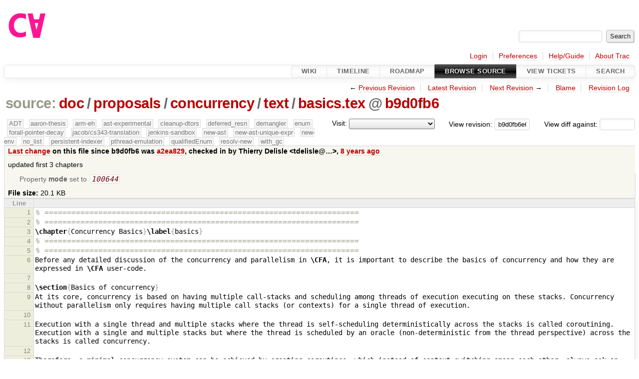

--- FILE ---
content_type: text/html;charset=utf-8
request_url: https://cforall.uwaterloo.ca/trac/browser/doc/proposals/concurrency/text/basics.tex?rev=b9d0fb6e6ad395267e622ecfab4bd48f43a455a8
body_size: 17480
content:


<!DOCTYPE html>
<html lang="en-US">   <head>
    <!-- # block head (placeholder in theme.html) -->
        <!-- # block head (content inherited from layout.html) -->
    <title>
basics.tex in doc/proposals/concurrency/text          – Cforall

    </title>

    <meta http-equiv="Content-Type" content="text/html; charset=UTF-8" />
    <meta http-equiv="X-UA-Compatible" content="IE=edge" />
    <!--[if IE]><script>
        if (/^#__msie303:/.test(window.location.hash))
        window.location.replace(window.location.hash.replace(/^#__msie303:/, '#'));
        </script><![endif]-->

    <link rel="start"  href="/trac/wiki" />
    <link rel="search"  href="/trac/search" />
    <link rel="help"  href="/trac/wiki/TracGuide" />
    <link rel="stylesheet"  href="/trac/chrome/common/css/trac.css" type="text/css" />
    <link rel="stylesheet"  href="/trac/chrome/common/css/code.css" type="text/css" />
    <link rel="stylesheet"  href="/trac/pygments/trac.css" type="text/css" />
    <link rel="stylesheet"  href="/trac/chrome/common/css/browser.css" type="text/css" />
    <link rel="icon"  href="/trac/chrome/common/trac.ico" type="image/x-icon" />
    <link rel="alternate"  href="/trac/browser/doc/proposals/concurrency/text/basics.tex?format=txt&amp;rev=b9d0fb6e6ad395267e622ecfab4bd48f43a455a8" title="Plain Text" type="text/plain" />
    <link rel="alternate"  href="/trac/export/b9d0fb6e6ad395267e622ecfab4bd48f43a455a8/doc/proposals/concurrency/text/basics.tex" title="Original Format" type="text/x-tex; charset=utf-8" />
    <link rel="prev"  href="/trac/browser/doc/proposals/concurrency/text/basics.tex?rev=bbeb908c905a1b147240d8f89196f657fd11efaf" title="Revision bbeb908" />
    <link rel="up"  href="/trac/browser/doc/proposals/concurrency/text/basics.tex" />
    <link rel="next"  href="/trac/browser/doc/proposals/concurrency/text/basics.tex?rev=b9d0fb6e6ad395267e622ecfab4bd48f43a455a8" title="Revision b9d0fb6" />
    <noscript>
      <style>
        .trac-noscript { display: none !important }
      </style>     </noscript>
    <link type="application/opensearchdescription+xml" rel="search"
          href="/trac/search/opensearch"
          title="Search Cforall"/>
    <script src="/trac/chrome/common/js/jquery.js"></script>
    <script src="/trac/chrome/common/js/babel.js"></script>
    <script src="/trac/chrome/common/js/trac.js"></script>
    <script src="/trac/chrome/common/js/search.js"></script>
    <script src="/trac/chrome/common/js/folding.js"></script>
    <script>
      jQuery(function($) {
        $(".trac-autofocus").focus();
        $(".trac-target-new").attr("target", "_blank");
        if ($.ui) { /* is jquery-ui added? */
          $(".trac-datepicker:not([readonly])")
            .prop("autocomplete", "off").datepicker();
          // Input current date when today is pressed.
          var _goToToday = $.datepicker._gotoToday;
          $.datepicker._gotoToday = function(id) {
            _goToToday.call(this, id);
            this._selectDate(id)
          };
          $(".trac-datetimepicker:not([readonly])")
            .prop("autocomplete", "off").datetimepicker();
        }
        $(".trac-disable").disableSubmit(".trac-disable-determinant");
        setTimeout(function() { $(".trac-scroll").scrollToTop() }, 1);
        $(".trac-disable-on-submit").disableOnSubmit();
      });
    </script>
    <!--   # include 'site_head.html' (layout.html) -->
    <!--   end of site_head.html -->
    <!-- # endblock head (content inherited from layout.html) -->


    <script>
      jQuery(function($) {
        $(".trac-toggledeleted").show().click(function() {
                  $(this).siblings().find(".trac-deleted").toggle();
                  return false;
        }).click();
        $("#jumploc input").hide();
        $("#jumploc select").change(function () {
          this.parentNode.parentNode.submit();
        });

          $('#preview table.code').enableCollapsibleColumns(
             $('#preview table.code thead th.content'));
      });
    </script>
    <!-- # endblock head (placeholder in theme.html) -->
  </head> 
  <body>
    <!-- # block body (content inherited from theme.html) -->
    <!--   # include 'site_header.html' (theme.html) -->
    <!--   end of site_header.html -->

    <div id="banner">
      <div id="header">
        <a id="logo"
           href="/">
          <img  alt="Cforall" src="/trac/chrome/site/logo.svg" /></a>


      </div>
      <form id="search" action="/trac/search" method="get">
        <div>
          <label for="proj-search">Search:</label>
          <input type="text" id="proj-search" name="q" size="18"
                  value="" />
          <input type="submit" value="Search" />
        </div>
      </form>
          <div id="metanav" class="nav">
      <ul><li  class="first"><a href="/trac/login">Login</a></li><li ><a href="/trac/prefs">Preferences</a></li><li ><a href="/trac/wiki/TracGuide">Help/Guide</a></li><li  class="last"><a href="/trac/about">About Trac</a></li></ul>
    </div>

    </div>
        <div id="mainnav" class="nav">
      <ul><li  class="first"><a href="/trac/wiki">Wiki</a></li><li ><a href="/trac/timeline">Timeline</a></li><li ><a href="/trac/roadmap">Roadmap</a></li><li  class="active"><a href="/trac/browser">Browse Source</a></li><li ><a href="/trac/report">View Tickets</a></li><li  class="last"><a href="/trac/search">Search</a></li></ul>
    </div>


    <div id="main"
         >
      <div id="ctxtnav" class="nav">
        <h2>Context Navigation</h2>
        <ul>
          <li  class="first"><span>&larr; <a class="prev" href="/trac/browser/doc/proposals/concurrency/text/basics.tex?rev=bbeb908c905a1b147240d8f89196f657fd11efaf" title="Revision bbeb908">Previous Revision</a></span></li>
          <li ><a href="/trac/browser/doc/proposals/concurrency/text/basics.tex">Latest Revision</a></li>
          <li ><span><a class="next" href="/trac/browser/doc/proposals/concurrency/text/basics.tex?rev=b9d0fb6e6ad395267e622ecfab4bd48f43a455a8" title="Revision b9d0fb6">Next Revision</a> &rarr;</span></li>
          <li ><a href="/trac/browser/doc/proposals/concurrency/text/basics.tex?annotate=blame&amp;rev=b9d0fb6e6ad395267e622ecfab4bd48f43a455a8" title="Annotate each line with the last changed revision (this can be time consuming...)">Blame</a></li>
          <li  class="last"><a href="/trac/log/doc/proposals/concurrency/text/basics.tex?rev=b9d0fb6e6ad395267e622ecfab4bd48f43a455a8">Revision Log</a></li>
        </ul>
        <hr />
      </div>

      

      

      <!-- # block content (placeholder in theme.html) -->
    <div id="content" class="browser">

      <h1>


<a class="pathentry first" href="/trac/browser?order=name&amp;rev=b9d0fb6e6ad395267e622ecfab4bd48f43a455a8"
   title="Go to repository root">source:</a>
<a class="pathentry" href="/trac/browser/doc?order=name&amp;rev=b9d0fb6e6ad395267e622ecfab4bd48f43a455a8"
   title="View doc">doc</a><span class="pathentry sep">/</span><a class="pathentry" href="/trac/browser/doc/proposals?order=name&amp;rev=b9d0fb6e6ad395267e622ecfab4bd48f43a455a8"
   title="View proposals">proposals</a><span class="pathentry sep">/</span><a class="pathentry" href="/trac/browser/doc/proposals/concurrency?order=name&amp;rev=b9d0fb6e6ad395267e622ecfab4bd48f43a455a8"
   title="View concurrency">concurrency</a><span class="pathentry sep">/</span><a class="pathentry" href="/trac/browser/doc/proposals/concurrency/text?order=name&amp;rev=b9d0fb6e6ad395267e622ecfab4bd48f43a455a8"
   title="View text">text</a><span class="pathentry sep">/</span><a class="pathentry" href="/trac/browser/doc/proposals/concurrency/text/basics.tex?order=name&amp;rev=b9d0fb6e6ad395267e622ecfab4bd48f43a455a8"
   title="View basics.tex">basics.tex</a><span class="pathentry sep">@</span>
<a class="pathentry" href="/trac/changeset/b9d0fb6e6ad395267e622ecfab4bd48f43a455a8/"
   title="View changeset b9d0fb6">b9d0fb6</a>
<br style="clear: both" />
      </h1>

      <div id="diffrev">
        <form action="/trac/changeset" method="get">
          <div>
            <label title="Show the diff against a specific revision">
              View diff against:
              <input type="text" name="old" size="6"/>
              <input type="hidden" name="old_path" value="/doc/proposals/concurrency/text/basics.tex"/>
              <input type="hidden" name="new" value="b9d0fb6e6ad395267e622ecfab4bd48f43a455a8"/>
              <input type="hidden" name="new_path" value="/doc/proposals/concurrency/text/basics.tex"/>
            </label>
          </div>
        </form>
      </div>

      <div id="jumprev">
        <form action="/trac/browser/doc/proposals/concurrency/text/basics.tex" method="get">
          <div>
            <label for="rev"
                   title="Hint: clear the field to view latest revision">
              View revision:</label>
            <input type="text" id="rev" name="rev" value="b9d0fb6e6ad395267e622ecfab4bd48f43a455a8"
                   size="6" />
          </div>
        </form>
      </div>

      <div id="jumploc">
        <form action="/trac/browser/doc/proposals/concurrency/text/basics.tex" method="get">
          <div class="buttons">
            <label for="preselected">Visit:</label>
            <select id="preselected" name="preselected">
              <option selected="selected"></option>
              <optgroup label="branches">
                <option value="/trac/browser/?rev=a2940184aebc6f80c24f4bcf27314dd18e96cec7">master</option>
                <option value="/trac/browser/?rev=fa2c005cdb7210e3aaf9b1170f05fbc75444ece7">ADT</option>
                <option value="/trac/browser/?rev=f845e8037246bd5e7cd820b02574b6b12a8fa7c0">aaron-thesis</option>
                <option value="/trac/browser/?rev=e8261bb2d5672221f593ba7abb77aa70dd80c822">arm-eh</option>
                <option value="/trac/browser/?rev=62d62db217dc9f917346863faa9d03148d98844f">ast-experimental</option>
                <option value="/trac/browser/?rev=ebc0a8508f37013cbbf949f24358bf6b448d429e">cleanup-dtors</option>
                <option value="/trac/browser/?rev=9f70ab57e9b76f554f66f776331f1a9a40295901">ctor</option>
                <option value="/trac/browser/?rev=1cc4390a9eac2ad86029fdf9cdced2a90cceb75b">deferred_resn</option>
                <option value="/trac/browser/?rev=51a455ce8fcd3dc3440ebf6277727b4f997b7eb1">demangler</option>
                <option value="/trac/browser/?rev=365c8dcbd76a5d6cafc342a140f686a573523fea">enum</option>
                <option value="/trac/browser/?rev=a55649200b5601ebf0ca0b430984b9546e7bed94">forall-pointer-decay</option>
                <option value="/trac/browser/?rev=f80e0218b8bdbe9f5f85bfa8c85ed2fc2c7645ce">gc_noraii</option>
                <option value="/trac/browser/?rev=a3cadfcf7de2a83c2d884dd711e7f82979272284">jacob/cs343-translation</option>
                <option value="/trac/browser/?rev=b5bb4442cf6a35d1075c59910d610592e5d09ca8">jenkins-sandbox</option>
                <option value="/trac/browser/?rev=f4903dfec6bc8667dce33d9e72aacb09998f2836">memory</option>
                <option value="/trac/browser/?rev=13d33a758fd4097ca7b39a0687501ef7853332a1">new-ast</option>
                <option value="/trac/browser/?rev=f95634ee1f70e0dd4ea661aa832925cf8415519a">new-ast-unique-expr</option>
                <option value="/trac/browser/?rev=6fa409e60944afeeef4d43966ffffde577a879ef">new-env</option>
                <option value="/trac/browser/?rev=2f42718dd1dafad85f808eaefd91c3a4c1871b20">no_list</option>
                <option value="/trac/browser/?rev=114bde658eed1edf31cde78bd21584a1ced7df2e">persistent-indexer</option>
                <option value="/trac/browser/?rev=9cd5bd2665deba4718673a3686869490de73341e">pthread-emulation</option>
                <option value="/trac/browser/?rev=12df6fe35a1d7d73a64293320db6c3a0b195af33">qualifiedEnum</option>
                <option value="/trac/browser/?rev=4edf753a2b41b8818de95cba5f6d26e38456ef5c">resolv-new</option>
                <option value="/trac/browser/?rev=9ea58cac814e1fbdbd5b756e5e904af42a770b68">string</option>
                <option value="/trac/browser/?rev=28f3a190cabb48116467ce6e1ebc74a38dac95b7">with_gc</option>
              </optgroup>
              <optgroup label="tags">
                <option value="/trac/browser/?rev=old-io">old-io</option>
                <option value="/trac/browser/?rev=old-sched">old-sched</option>
              </optgroup>
            </select>
            <input type="submit" value="Go!"
                   title="Jump to the chosen preselected path" />
          </div>
        </form>
      </div>
      <div class="trac-tags">
        <span  class="branch"
              title="Branch">ADT</span>
        <span  class="branch"
              title="Branch">aaron-thesis</span>
        <span  class="branch"
              title="Branch">arm-eh</span>
        <span  class="branch"
              title="Branch">ast-experimental</span>
        <span  class="branch"
              title="Branch">cleanup-dtors</span>
        <span  class="branch"
              title="Branch">deferred_resn</span>
        <span  class="branch"
              title="Branch">demangler</span>
        <span  class="branch"
              title="Branch">enum</span>
        <span  class="branch"
              title="Branch">forall-pointer-decay</span>
        <span  class="branch"
              title="Branch">jacob/cs343-translation</span>
        <span  class="branch"
              title="Branch">jenkins-sandbox</span>
        <span  class="branch"
              title="Branch">new-ast</span>
        <span  class="branch"
              title="Branch">new-ast-unique-expr</span>
        <span  class="branch"
              title="Branch">new-env</span>
        <span  class="branch"
              title="Branch">no_list</span>
        <span  class="branch"
              title="Branch">persistent-indexer</span>
        <span  class="branch"
              title="Branch">pthread-emulation</span>
        <span  class="branch"
              title="Branch">qualifiedEnum</span>
        <span  class="branch"
              title="Branch">resolv-new</span>
        <span  class="branch"
              title="Branch">with_gc</span>
      </div>
      <table id="info">
        <tr>
          <th>
            <a href="/trac/changeset/a2ea829dc9b8ad1d478141b95be3b1e4b558d102/doc/proposals/concurrency/text/basics.tex"
               title="View differences">Last change</a>
 on this file since b9d0fb6 was             <a href="/trac/changeset/a2ea829dc9b8ad1d478141b95be3b1e4b558d102/"
               title="View changeset a2ea829">a2ea829</a>, checked in by <span class="trac-author">Thierry Delisle &lt;tdelisle@…&gt;</span>, <a class="timeline" href="/trac/timeline?from=2017-11-06T12%3A23%3A13-05%3A00&amp;precision=second" title="See timeline at Nov 6, 2017, 12:23:13 PM">8 years ago</a>          </th>
        </tr>
        <tr>
          <td class="message searchable">
            <p>
updated first 3 chapters<br />
</p>

          </td>
        </tr>
        <tr>
          <td colspan="2">
            <ul class="props">
              <li>
Property                 <strong>mode</strong>
 set to                 <em><code>100644</code></em>
              </li>
            </ul>
          </td>
        </tr>
        <tr>
          <td colspan="2">
            <strong>File size:</strong>
            <span title="20607 bytes">20.1 KB</span>
          </td>
        </tr>
      </table>
      <div id="preview" class="searchable">

<table class="code"><thead><tr><th class="lineno" title="Line numbers">Line</th><th class="content"> </th></tr></thead><tbody><tr><th id="L1"><a href="#L1">1</a></th><td><span class="c">% ======================================================================</span>
</td></tr><tr><th id="L2"><a href="#L2">2</a></th><td><span class="c">% ======================================================================</span>
</td></tr><tr><th id="L3"><a href="#L3">3</a></th><td><span class="k">\chapter</span><span class="nb">{</span>Concurrency Basics<span class="nb">}</span><span class="k">\label</span><span class="nb">{</span>basics<span class="nb">}</span>
</td></tr><tr><th id="L4"><a href="#L4">4</a></th><td><span class="c">% ======================================================================</span>
</td></tr><tr><th id="L5"><a href="#L5">5</a></th><td><span class="c">% ======================================================================</span>
</td></tr><tr><th id="L6"><a href="#L6">6</a></th><td>Before any detailed discussion of the concurrency and parallelism in <span class="k">\CFA</span>, it is important to describe the basics of concurrency and how they are expressed in <span class="k">\CFA</span> user-code.
</td></tr><tr><th id="L7"><a href="#L7">7</a></th><td>
</td></tr><tr><th id="L8"><a href="#L8">8</a></th><td><span class="k">\section</span><span class="nb">{</span>Basics of concurrency<span class="nb">}</span>
</td></tr><tr><th id="L9"><a href="#L9">9</a></th><td>At its core, concurrency is based on having multiple call-stacks and scheduling among threads of execution executing on these stacks. Concurrency without parallelism only requires having multiple call stacks (or contexts) for a single thread of execution.
</td></tr><tr><th id="L10"><a href="#L10">10</a></th><td>
</td></tr><tr><th id="L11"><a href="#L11">11</a></th><td>Execution with a single thread and multiple stacks where the thread is self-scheduling deterministically across the stacks is called coroutining. Execution with a single and multiple stacks but where the thread is scheduled by an oracle (non-deterministic from the thread perspective) across the stacks is called concurrency.
</td></tr><tr><th id="L12"><a href="#L12">12</a></th><td>
</td></tr><tr><th id="L13"><a href="#L13">13</a></th><td>Therefore, a minimal concurrency system can be achieved by creating coroutines, which instead of context switching among each other, always ask an oracle where to context switch next. While coroutines can execute on the caller&#39;s stack-frame, stackfull coroutines allow full generality and are sufficient as the basis for concurrency. The aforementioned oracle is a scheduler and the whole system now follows a cooperative threading-model <span class="k">\cit</span>. The oracle/scheduler can either be a stackless or stackfull entity and correspondingly require one or two context switches to run a different coroutine. In any case, a subset of concurrency related challenges start to appear. For the complete set of concurrency challenges to occur, the only feature missing is preemption.
</td></tr><tr><th id="L14"><a href="#L14">14</a></th><td>
</td></tr><tr><th id="L15"><a href="#L15">15</a></th><td>A scheduler introduces order of execution uncertainty, while preemption introduces uncertainty about where context-switches occur. Mutual-exclusion and synchronisation are ways of limiting non-determinism in a concurrent system. Now it is important to understand that uncertainty is desireable; uncertainty can be used by runtime systems to significantly increase performance and is often the basis of giving a user the illusion that tasks are running in parallel. Optimal performance in concurrent applications is often obtained by having as much non-determinism as correctness allows<span class="k">\cit</span>.
</td></tr><tr><th id="L16"><a href="#L16">16</a></th><td>
</td></tr><tr><th id="L17"><a href="#L17">17</a></th><td><span class="k">\section</span><span class="nb">{</span><span class="k">\protect\CFA</span> &#39;s Thread Building Blocks<span class="nb">}</span>
</td></tr><tr><th id="L18"><a href="#L18">18</a></th><td>One of the important features that is missing in C is threading. On modern architectures, a lack of threading is unacceptable<span class="k">\cite</span><span class="nb">{</span>Sutter05, Sutter05b<span class="nb">}</span>, and therefore modern programming languages must have the proper tools to allow users to write performant concurrent programs to take advantage of parallelism. As an extension of C, <span class="k">\CFA</span> needs to express these concepts in a way that is as natural as possible to programmers familiar with imperative languages. And being a system-level language means programmers expect to choose precisely which features they need and which cost they are willing to pay.
</td></tr><tr><th id="L19"><a href="#L19">19</a></th><td>
</td></tr><tr><th id="L20"><a href="#L20">20</a></th><td><span class="k">\section</span><span class="nb">{</span>Coroutines: A stepping stone<span class="nb">}</span><span class="k">\label</span><span class="nb">{</span>coroutine<span class="nb">}</span>
</td></tr><tr><th id="L21"><a href="#L21">21</a></th><td>While the main focus of this proposal is concurrency and parallelism, it is important to address coroutines, which are actually a significant building block of a concurrency system. Coroutines need to deal with context-switches and other context-management operations. Therefore, this proposal includes coroutines both as an intermediate step for the implementation of threads, and a first class feature of <span class="k">\CFA</span>. Furthermore, many design challenges of threads are at least partially present in designing coroutines, which makes the design effort that much more relevant. The core <span class="k">\acrshort</span><span class="nb">{</span>api<span class="nb">}</span> of coroutines revolve around two features: independent call stacks and <span class="k">\code</span><span class="nb">{</span>suspend<span class="nb">}</span>/<span class="k">\code</span><span class="nb">{</span>resume<span class="nb">}</span>.
</td></tr><tr><th id="L22"><a href="#L22">22</a></th><td>
</td></tr><tr><th id="L23"><a href="#L23">23</a></th><td><span class="k">\begin</span><span class="nb">{</span>figure<span class="nb">}</span>
</td></tr><tr><th id="L24"><a href="#L24">24</a></th><td><span class="k">\begin</span><span class="nb">{</span>center<span class="nb">}</span>
</td></tr><tr><th id="L25"><a href="#L25">25</a></th><td><span class="k">\begin</span><span class="nb">{</span>tabular<span class="nb">}{</span>c @<span class="nb">{</span><span class="k">\hskip</span> 0.025in<span class="nb">}</span>|@<span class="nb">{</span><span class="k">\hskip</span> 0.025in<span class="nb">}</span> c @<span class="nb">{</span><span class="k">\hskip</span> 0.025in<span class="nb">}</span>|@<span class="nb">{</span><span class="k">\hskip</span> 0.025in<span class="nb">}</span> c<span class="nb">}</span>
</td></tr><tr><th id="L26"><a href="#L26">26</a></th><td><span class="k">\begin</span><span class="nb">{</span>ccode<span class="nb">}</span>[tabsize=2]
</td></tr><tr><th id="L27"><a href="#L27">27</a></th><td>//Using callbacks
</td></tr><tr><th id="L28"><a href="#L28">28</a></th><td>void fibonacci<span class="nb">_</span>func(
</td></tr><tr><th id="L29"><a href="#L29">29</a></th><td>        int n,
</td></tr><tr><th id="L30"><a href="#L30">30</a></th><td>        void (*callback)(int)
</td></tr><tr><th id="L31"><a href="#L31">31</a></th><td>) <span class="nb">{</span>
</td></tr><tr><th id="L32"><a href="#L32">32</a></th><td>        int first = 0;
</td></tr><tr><th id="L33"><a href="#L33">33</a></th><td>        int second = 1;
</td></tr><tr><th id="L34"><a href="#L34">34</a></th><td>        int next, i;
</td></tr><tr><th id="L35"><a href="#L35">35</a></th><td>        for(i = 0; i &lt; n; i++)
</td></tr><tr><th id="L36"><a href="#L36">36</a></th><td>        <span class="nb">{</span>
</td></tr><tr><th id="L37"><a href="#L37">37</a></th><td>                if(i &lt;= 1)
</td></tr><tr><th id="L38"><a href="#L38">38</a></th><td>                        next = i;
</td></tr><tr><th id="L39"><a href="#L39">39</a></th><td>                else <span class="nb">{</span>
</td></tr><tr><th id="L40"><a href="#L40">40</a></th><td>                        next = f1 + f2;
</td></tr><tr><th id="L41"><a href="#L41">41</a></th><td>                        f1 = f2;
</td></tr><tr><th id="L42"><a href="#L42">42</a></th><td>                        f2 = next;
</td></tr><tr><th id="L43"><a href="#L43">43</a></th><td>                <span class="nb">}</span>
</td></tr><tr><th id="L44"><a href="#L44">44</a></th><td>                callback(next);
</td></tr><tr><th id="L45"><a href="#L45">45</a></th><td>        <span class="nb">}</span>
</td></tr><tr><th id="L46"><a href="#L46">46</a></th><td><span class="nb">}</span>
</td></tr><tr><th id="L47"><a href="#L47">47</a></th><td>
</td></tr><tr><th id="L48"><a href="#L48">48</a></th><td>int main() <span class="nb">{</span>
</td></tr><tr><th id="L49"><a href="#L49">49</a></th><td>        void print<span class="nb">_</span>fib(int n) <span class="nb">{</span>
</td></tr><tr><th id="L50"><a href="#L50">50</a></th><td>                printf(&quot;<span class="c">%d\n&quot;, n);</span>
</td></tr><tr><th id="L51"><a href="#L51">51</a></th><td>        <span class="nb">}</span>
</td></tr><tr><th id="L52"><a href="#L52">52</a></th><td>
</td></tr><tr><th id="L53"><a href="#L53">53</a></th><td>        fibonacci<span class="nb">_</span>func(
</td></tr><tr><th id="L54"><a href="#L54">54</a></th><td>                10, print<span class="nb">_</span>fib
</td></tr><tr><th id="L55"><a href="#L55">55</a></th><td>        );
</td></tr><tr><th id="L56"><a href="#L56">56</a></th><td>
</td></tr><tr><th id="L57"><a href="#L57">57</a></th><td>
</td></tr><tr><th id="L58"><a href="#L58">58</a></th><td>
</td></tr><tr><th id="L59"><a href="#L59">59</a></th><td><span class="nb">}</span>
</td></tr><tr><th id="L60"><a href="#L60">60</a></th><td><span class="k">\end</span><span class="nb">{</span>ccode<span class="nb">}&amp;</span><span class="k">\begin</span><span class="nb">{</span>ccode<span class="nb">}</span>[tabsize=2]
</td></tr><tr><th id="L61"><a href="#L61">61</a></th><td>//Using output array
</td></tr><tr><th id="L62"><a href="#L62">62</a></th><td>void fibonacci<span class="nb">_</span>array(
</td></tr><tr><th id="L63"><a href="#L63">63</a></th><td>        int n,
</td></tr><tr><th id="L64"><a href="#L64">64</a></th><td>        int * array
</td></tr><tr><th id="L65"><a href="#L65">65</a></th><td>) <span class="nb">{</span>
</td></tr><tr><th id="L66"><a href="#L66">66</a></th><td>        int f1 = 0; int f2 = 1;
</td></tr><tr><th id="L67"><a href="#L67">67</a></th><td>        int next, i;
</td></tr><tr><th id="L68"><a href="#L68">68</a></th><td>        for(i = 0; i &lt; n; i++)
</td></tr><tr><th id="L69"><a href="#L69">69</a></th><td>        <span class="nb">{</span>
</td></tr><tr><th id="L70"><a href="#L70">70</a></th><td>                if(i &lt;= 1)
</td></tr><tr><th id="L71"><a href="#L71">71</a></th><td>                        next = i;
</td></tr><tr><th id="L72"><a href="#L72">72</a></th><td>                else <span class="nb">{</span>
</td></tr><tr><th id="L73"><a href="#L73">73</a></th><td>                        next = f1 + f2;
</td></tr><tr><th id="L74"><a href="#L74">74</a></th><td>                        f1 = f2;
</td></tr><tr><th id="L75"><a href="#L75">75</a></th><td>                        f2 = next;
</td></tr><tr><th id="L76"><a href="#L76">76</a></th><td>                <span class="nb">}</span>
</td></tr><tr><th id="L77"><a href="#L77">77</a></th><td>                array[i] = next;
</td></tr><tr><th id="L78"><a href="#L78">78</a></th><td>        <span class="nb">}</span>
</td></tr><tr><th id="L79"><a href="#L79">79</a></th><td><span class="nb">}</span>
</td></tr><tr><th id="L80"><a href="#L80">80</a></th><td>
</td></tr><tr><th id="L81"><a href="#L81">81</a></th><td>
</td></tr><tr><th id="L82"><a href="#L82">82</a></th><td>int main() <span class="nb">{</span>
</td></tr><tr><th id="L83"><a href="#L83">83</a></th><td>        int a[10];
</td></tr><tr><th id="L84"><a href="#L84">84</a></th><td>
</td></tr><tr><th id="L85"><a href="#L85">85</a></th><td>        fibonacci<span class="nb">_</span>func(
</td></tr><tr><th id="L86"><a href="#L86">86</a></th><td>                10, a
</td></tr><tr><th id="L87"><a href="#L87">87</a></th><td>        );
</td></tr><tr><th id="L88"><a href="#L88">88</a></th><td>
</td></tr><tr><th id="L89"><a href="#L89">89</a></th><td>        for(int i=0;i&lt;10;i++)<span class="nb">{</span>
</td></tr><tr><th id="L90"><a href="#L90">90</a></th><td>                printf(&quot;<span class="c">%d\n&quot;, a[i]);</span>
</td></tr><tr><th id="L91"><a href="#L91">91</a></th><td>        <span class="nb">}</span>
</td></tr><tr><th id="L92"><a href="#L92">92</a></th><td>
</td></tr><tr><th id="L93"><a href="#L93">93</a></th><td><span class="nb">}</span>
</td></tr><tr><th id="L94"><a href="#L94">94</a></th><td><span class="k">\end</span><span class="nb">{</span>ccode<span class="nb">}&amp;</span><span class="k">\begin</span><span class="nb">{</span>ccode<span class="nb">}</span>[tabsize=2]
</td></tr><tr><th id="L95"><a href="#L95">95</a></th><td>//Using external state
</td></tr><tr><th id="L96"><a href="#L96">96</a></th><td>typedef struct <span class="nb">{</span>
</td></tr><tr><th id="L97"><a href="#L97">97</a></th><td>        int f1, f2;
</td></tr><tr><th id="L98"><a href="#L98">98</a></th><td><span class="nb">}</span> Iterator<span class="nb">_</span>t;
</td></tr><tr><th id="L99"><a href="#L99">99</a></th><td>
</td></tr><tr><th id="L100"><a href="#L100">100</a></th><td>int fibonacci<span class="nb">_</span>state(
</td></tr><tr><th id="L101"><a href="#L101">101</a></th><td>        Iterator<span class="nb">_</span>t * it
</td></tr><tr><th id="L102"><a href="#L102">102</a></th><td>) <span class="nb">{</span>
</td></tr><tr><th id="L103"><a href="#L103">103</a></th><td>        int f;
</td></tr><tr><th id="L104"><a href="#L104">104</a></th><td>        f = it-&gt;f1 + it-&gt;f2;
</td></tr><tr><th id="L105"><a href="#L105">105</a></th><td>        it-&gt;f2 = it-&gt;f1;
</td></tr><tr><th id="L106"><a href="#L106">106</a></th><td>        it-&gt;f1 = max(f,1);
</td></tr><tr><th id="L107"><a href="#L107">107</a></th><td>        return f;
</td></tr><tr><th id="L108"><a href="#L108">108</a></th><td><span class="nb">}</span>
</td></tr><tr><th id="L109"><a href="#L109">109</a></th><td>
</td></tr><tr><th id="L110"><a href="#L110">110</a></th><td>
</td></tr><tr><th id="L111"><a href="#L111">111</a></th><td>
</td></tr><tr><th id="L112"><a href="#L112">112</a></th><td>
</td></tr><tr><th id="L113"><a href="#L113">113</a></th><td>
</td></tr><tr><th id="L114"><a href="#L114">114</a></th><td>
</td></tr><tr><th id="L115"><a href="#L115">115</a></th><td>
</td></tr><tr><th id="L116"><a href="#L116">116</a></th><td>int main() <span class="nb">{</span>
</td></tr><tr><th id="L117"><a href="#L117">117</a></th><td>        Iterator<span class="nb">_</span>t it=<span class="nb">{</span>0,0<span class="nb">}</span>;
</td></tr><tr><th id="L118"><a href="#L118">118</a></th><td>
</td></tr><tr><th id="L119"><a href="#L119">119</a></th><td>        for(int i=0;i&lt;10;i++)<span class="nb">{</span>
</td></tr><tr><th id="L120"><a href="#L120">120</a></th><td>                printf(&quot;<span class="c">%d\n&quot;,</span>
</td></tr><tr><th id="L121"><a href="#L121">121</a></th><td>                        fibonacci<span class="nb">_</span>state(
</td></tr><tr><th id="L122"><a href="#L122">122</a></th><td>                                <span class="nb">&amp;</span>it
</td></tr><tr><th id="L123"><a href="#L123">123</a></th><td>                        );
</td></tr><tr><th id="L124"><a href="#L124">124</a></th><td>                );
</td></tr><tr><th id="L125"><a href="#L125">125</a></th><td>        <span class="nb">}</span>
</td></tr><tr><th id="L126"><a href="#L126">126</a></th><td>
</td></tr><tr><th id="L127"><a href="#L127">127</a></th><td><span class="nb">}</span>
</td></tr><tr><th id="L128"><a href="#L128">128</a></th><td><span class="k">\end</span><span class="nb">{</span>ccode<span class="nb">}</span>
</td></tr><tr><th id="L129"><a href="#L129">129</a></th><td><span class="k">\end</span><span class="nb">{</span>tabular<span class="nb">}</span>
</td></tr><tr><th id="L130"><a href="#L130">130</a></th><td><span class="k">\end</span><span class="nb">{</span>center<span class="nb">}</span>
</td></tr><tr><th id="L131"><a href="#L131">131</a></th><td><span class="k">\caption</span><span class="nb">{</span>Different implementations of a fibonacci sequence generator in C.<span class="nb">}</span>
</td></tr><tr><th id="L132"><a href="#L132">132</a></th><td><span class="k">\label</span><span class="nb">{</span>lst:fibonacci-c<span class="nb">}</span>
</td></tr><tr><th id="L133"><a href="#L133">133</a></th><td><span class="k">\end</span><span class="nb">{</span>figure<span class="nb">}</span>
</td></tr><tr><th id="L134"><a href="#L134">134</a></th><td>
</td></tr><tr><th id="L135"><a href="#L135">135</a></th><td>A good example of a problem made easier with coroutines is generators, like the fibonacci sequence. This problem comes with the challenge of decoupling how a sequence is generated and how it is used. Figure <span class="k">\ref</span><span class="nb">{</span>lst:fibonacci-c<span class="nb">}</span> shows conventional approaches to writing generators in C. All three of these approach suffer from strong coupling. The left and center approaches require that the generator have knowledge of how the sequence is used, while the rightmost approach requires holding internal state between calls on behalf of the generator and makes it much harder to handle corner cases like the Fibonacci seed.
</td></tr><tr><th id="L136"><a href="#L136">136</a></th><td>
</td></tr><tr><th id="L137"><a href="#L137">137</a></th><td>Figure <span class="k">\ref</span><span class="nb">{</span>lst:fibonacci-cfa<span class="nb">}</span> is an example of a solution to the fibonnaci problem using <span class="k">\CFA</span> coroutines, where the coroutine stack holds sufficient state for the generation. This solution has the advantage of having very strong decoupling between how the sequence is generated and how it is used. Indeed, this version is as easy to use as the <span class="k">\code</span><span class="nb">{</span>fibonacci<span class="nb">_</span>state<span class="nb">}</span> solution, while the imlpementation is very similar to the <span class="k">\code</span><span class="nb">{</span>fibonacci<span class="nb">_</span>func<span class="nb">}</span> example.
</td></tr><tr><th id="L138"><a href="#L138">138</a></th><td>
</td></tr><tr><th id="L139"><a href="#L139">139</a></th><td><span class="k">\begin</span><span class="nb">{</span>figure<span class="nb">}</span>
</td></tr><tr><th id="L140"><a href="#L140">140</a></th><td><span class="k">\begin</span><span class="nb">{</span>cfacode<span class="nb">}</span>
</td></tr><tr><th id="L141"><a href="#L141">141</a></th><td>coroutine Fibonacci <span class="nb">{</span>
</td></tr><tr><th id="L142"><a href="#L142">142</a></th><td>        int fn; //used for communication
</td></tr><tr><th id="L143"><a href="#L143">143</a></th><td><span class="nb">}</span>;
</td></tr><tr><th id="L144"><a href="#L144">144</a></th><td>
</td></tr><tr><th id="L145"><a href="#L145">145</a></th><td>void ?<span class="nb">{}</span>(Fibonacci <span class="nb">&amp;</span> this) <span class="nb">{</span> //constructor
</td></tr><tr><th id="L146"><a href="#L146">146</a></th><td>        this.fn = 0;
</td></tr><tr><th id="L147"><a href="#L147">147</a></th><td><span class="nb">}</span>
</td></tr><tr><th id="L148"><a href="#L148">148</a></th><td>
</td></tr><tr><th id="L149"><a href="#L149">149</a></th><td>//main automacically called on first resume
</td></tr><tr><th id="L150"><a href="#L150">150</a></th><td>void main(Fibonacci <span class="nb">&amp;</span> this) with (this) <span class="nb">{</span>
</td></tr><tr><th id="L151"><a href="#L151">151</a></th><td>        int fn1, fn2;           //retained between resumes
</td></tr><tr><th id="L152"><a href="#L152">152</a></th><td>        fn  = 0;
</td></tr><tr><th id="L153"><a href="#L153">153</a></th><td>        fn1 = fn;
</td></tr><tr><th id="L154"><a href="#L154">154</a></th><td>        suspend(this);          //return to last resume
</td></tr><tr><th id="L155"><a href="#L155">155</a></th><td>
</td></tr><tr><th id="L156"><a href="#L156">156</a></th><td>        fn  = 1;
</td></tr><tr><th id="L157"><a href="#L157">157</a></th><td>        fn2 = fn1;
</td></tr><tr><th id="L158"><a href="#L158">158</a></th><td>        fn1 = fn;
</td></tr><tr><th id="L159"><a href="#L159">159</a></th><td>        suspend(this);          //return to last resume
</td></tr><tr><th id="L160"><a href="#L160">160</a></th><td>
</td></tr><tr><th id="L161"><a href="#L161">161</a></th><td>        for ( ;; ) <span class="nb">{</span>
</td></tr><tr><th id="L162"><a href="#L162">162</a></th><td>                fn  = fn1 + fn2;
</td></tr><tr><th id="L163"><a href="#L163">163</a></th><td>                fn2 = fn1;
</td></tr><tr><th id="L164"><a href="#L164">164</a></th><td>                fn1 = fn;
</td></tr><tr><th id="L165"><a href="#L165">165</a></th><td>                suspend(this);  //return to last resume
</td></tr><tr><th id="L166"><a href="#L166">166</a></th><td>        <span class="nb">}</span>
</td></tr><tr><th id="L167"><a href="#L167">167</a></th><td><span class="nb">}</span>
</td></tr><tr><th id="L168"><a href="#L168">168</a></th><td>
</td></tr><tr><th id="L169"><a href="#L169">169</a></th><td>int next(Fibonacci <span class="nb">&amp;</span> this) <span class="nb">{</span>
</td></tr><tr><th id="L170"><a href="#L170">170</a></th><td>        resume(this); //transfer to last suspend
</td></tr><tr><th id="L171"><a href="#L171">171</a></th><td>        return this.fn;
</td></tr><tr><th id="L172"><a href="#L172">172</a></th><td><span class="nb">}</span>
</td></tr><tr><th id="L173"><a href="#L173">173</a></th><td>
</td></tr><tr><th id="L174"><a href="#L174">174</a></th><td>void main() <span class="nb">{</span> //regular program main
</td></tr><tr><th id="L175"><a href="#L175">175</a></th><td>        Fibonacci f1, f2;
</td></tr><tr><th id="L176"><a href="#L176">176</a></th><td>        for ( int i = 1; i &lt;= 10; i += 1 ) <span class="nb">{</span>
</td></tr><tr><th id="L177"><a href="#L177">177</a></th><td>                sout | next( f1 ) | next( f2 ) | endl;
</td></tr><tr><th id="L178"><a href="#L178">178</a></th><td>        <span class="nb">}</span>
</td></tr><tr><th id="L179"><a href="#L179">179</a></th><td><span class="nb">}</span>
</td></tr><tr><th id="L180"><a href="#L180">180</a></th><td><span class="k">\end</span><span class="nb">{</span>cfacode<span class="nb">}</span>
</td></tr><tr><th id="L181"><a href="#L181">181</a></th><td><span class="k">\caption</span><span class="nb">{</span>Implementation of fibonacci using coroutines<span class="nb">}</span>
</td></tr><tr><th id="L182"><a href="#L182">182</a></th><td><span class="k">\label</span><span class="nb">{</span>lst:fibonacci-cfa<span class="nb">}</span>
</td></tr><tr><th id="L183"><a href="#L183">183</a></th><td><span class="k">\end</span><span class="nb">{</span>figure<span class="nb">}</span>
</td></tr><tr><th id="L184"><a href="#L184">184</a></th><td>
</td></tr><tr><th id="L185"><a href="#L185">185</a></th><td>Figure <span class="k">\ref</span><span class="nb">{</span>lst:fmt-line<span class="nb">}</span> shows the <span class="k">\code</span><span class="nb">{</span>Format<span class="nb">}</span> coroutine which rearranges text in order to group characters into blocks of fixed size. The example takes advantage of resuming coroutines in the constructor to simplify the code and highlights the idea that interesting control flow can occur in the constructor.
</td></tr><tr><th id="L186"><a href="#L186">186</a></th><td>
</td></tr><tr><th id="L187"><a href="#L187">187</a></th><td><span class="k">\begin</span><span class="nb">{</span>figure<span class="nb">}</span>
</td></tr><tr><th id="L188"><a href="#L188">188</a></th><td><span class="k">\begin</span><span class="nb">{</span>cfacode<span class="nb">}</span>[tabsize=3]
</td></tr><tr><th id="L189"><a href="#L189">189</a></th><td>//format characters into blocks of 4 and groups of 5 blocks per line
</td></tr><tr><th id="L190"><a href="#L190">190</a></th><td>coroutine Format <span class="nb">{</span>
</td></tr><tr><th id="L191"><a href="#L191">191</a></th><td>        char ch;                                                                        //used for communication
</td></tr><tr><th id="L192"><a href="#L192">192</a></th><td>        int g, b;                                                               //global because used in destructor
</td></tr><tr><th id="L193"><a href="#L193">193</a></th><td><span class="nb">}</span>;
</td></tr><tr><th id="L194"><a href="#L194">194</a></th><td>
</td></tr><tr><th id="L195"><a href="#L195">195</a></th><td>void  ?<span class="nb">{}</span>(Format <span class="nb">&amp;</span> fmt) <span class="nb">{</span>
</td></tr><tr><th id="L196"><a href="#L196">196</a></th><td>        resume( fmt );                                                  //prime (start) coroutine
</td></tr><tr><th id="L197"><a href="#L197">197</a></th><td><span class="nb">}</span>
</td></tr><tr><th id="L198"><a href="#L198">198</a></th><td>
</td></tr><tr><th id="L199"><a href="#L199">199</a></th><td>void <span class="nb">^</span>?<span class="nb">{}</span>(Format <span class="nb">&amp;</span> fmt) with fmt <span class="nb">{</span>
</td></tr><tr><th id="L200"><a href="#L200">200</a></th><td>        if ( fmt.g != 0 || fmt.b != 0 )
</td></tr><tr><th id="L201"><a href="#L201">201</a></th><td>        sout | endl;
</td></tr><tr><th id="L202"><a href="#L202">202</a></th><td><span class="nb">}</span>
</td></tr><tr><th id="L203"><a href="#L203">203</a></th><td>
</td></tr><tr><th id="L204"><a href="#L204">204</a></th><td>void main(Format <span class="nb">&amp;</span> fmt) with fmt <span class="nb">{</span>
</td></tr><tr><th id="L205"><a href="#L205">205</a></th><td>        for ( ;; ) <span class="nb">{</span>                                                    //for as many characters
</td></tr><tr><th id="L206"><a href="#L206">206</a></th><td>                for(g = 0; g &lt; 5; g++) <span class="nb">{</span>                //groups of 5 blocks
</td></tr><tr><th id="L207"><a href="#L207">207</a></th><td>                        for(b = 0; b &lt; 4; fb++) <span class="nb">{</span>       //blocks of 4 characters
</td></tr><tr><th id="L208"><a href="#L208">208</a></th><td>                                suspend();
</td></tr><tr><th id="L209"><a href="#L209">209</a></th><td>                                sout | ch;                                      //print character
</td></tr><tr><th id="L210"><a href="#L210">210</a></th><td>                        <span class="nb">}</span>
</td></tr><tr><th id="L211"><a href="#L211">211</a></th><td>                        sout | &quot;  &quot;;                                    //print block separator
</td></tr><tr><th id="L212"><a href="#L212">212</a></th><td>                <span class="nb">}</span>
</td></tr><tr><th id="L213"><a href="#L213">213</a></th><td>                sout | endl;                                            //print group separator
</td></tr><tr><th id="L214"><a href="#L214">214</a></th><td>        <span class="nb">}</span>
</td></tr><tr><th id="L215"><a href="#L215">215</a></th><td><span class="nb">}</span>
</td></tr><tr><th id="L216"><a href="#L216">216</a></th><td>
</td></tr><tr><th id="L217"><a href="#L217">217</a></th><td>void prt(Format <span class="nb">&amp;</span> fmt, char ch) <span class="nb">{</span>
</td></tr><tr><th id="L218"><a href="#L218">218</a></th><td>        fmt.ch = ch;
</td></tr><tr><th id="L219"><a href="#L219">219</a></th><td>        resume(fmt);
</td></tr><tr><th id="L220"><a href="#L220">220</a></th><td><span class="nb">}</span>
</td></tr><tr><th id="L221"><a href="#L221">221</a></th><td>
</td></tr><tr><th id="L222"><a href="#L222">222</a></th><td>int main() <span class="nb">{</span>
</td></tr><tr><th id="L223"><a href="#L223">223</a></th><td>        Format fmt;
</td></tr><tr><th id="L224"><a href="#L224">224</a></th><td>        char ch;
</td></tr><tr><th id="L225"><a href="#L225">225</a></th><td>        Eof: for ( ;; ) <span class="nb">{</span>                                               //read until end of file
</td></tr><tr><th id="L226"><a href="#L226">226</a></th><td>                sin | ch;                                                       //read one character
</td></tr><tr><th id="L227"><a href="#L227">227</a></th><td>                if(eof(sin)) break Eof;                 //eof ?
</td></tr><tr><th id="L228"><a href="#L228">228</a></th><td>                prt(fmt, ch);                                           //push character for formatting
</td></tr><tr><th id="L229"><a href="#L229">229</a></th><td>        <span class="nb">}</span>
</td></tr><tr><th id="L230"><a href="#L230">230</a></th><td><span class="nb">}</span>
</td></tr><tr><th id="L231"><a href="#L231">231</a></th><td><span class="k">\end</span><span class="nb">{</span>cfacode<span class="nb">}</span>
</td></tr><tr><th id="L232"><a href="#L232">232</a></th><td><span class="k">\caption</span><span class="nb">{</span>Formatting text into lines of 5 blocks of 4 characters.<span class="nb">}</span>
</td></tr><tr><th id="L233"><a href="#L233">233</a></th><td><span class="k">\label</span><span class="nb">{</span>lst:fmt-line<span class="nb">}</span>
</td></tr><tr><th id="L234"><a href="#L234">234</a></th><td><span class="k">\end</span><span class="nb">{</span>figure<span class="nb">}</span>
</td></tr><tr><th id="L235"><a href="#L235">235</a></th><td>
</td></tr><tr><th id="L236"><a href="#L236">236</a></th><td><span class="k">\subsection</span><span class="nb">{</span>Construction<span class="nb">}</span>
</td></tr><tr><th id="L237"><a href="#L237">237</a></th><td>One important design challenge for coroutines and threads (shown in section <span class="k">\ref</span><span class="nb">{</span>threads<span class="nb">}</span>) is that the runtime system needs to run code after the user-constructor runs to connect the fully constructed object into the system. In the case of coroutines, this challenge is simpler since there is no non-determinism from preemption or scheduling. However, the underlying challenge remains the same for coroutines and threads.
</td></tr><tr><th id="L238"><a href="#L238">238</a></th><td>
</td></tr><tr><th id="L239"><a href="#L239">239</a></th><td>The runtime system needs to create the coroutine&#39;s stack and more importantly prepare it for the first resumption. The timing of the creation is non-trivial since users both expect to have fully constructed objects once execution enters the coroutine main and to be able to resume the coroutine from the constructor. As regular objects, constructors can leak coroutines before they are ready. There are several solutions to this problem but the chosen options effectively forces the design of the coroutine.
</td></tr><tr><th id="L240"><a href="#L240">240</a></th><td>
</td></tr><tr><th id="L241"><a href="#L241">241</a></th><td>Furthermore, <span class="k">\CFA</span> faces an extra challenge as polymorphic routines create invisible thunks when casted to non-polymorphic routines and these thunks have function scope. For example, the following code, while looking benign, can run into undefined behaviour because of thunks:
</td></tr><tr><th id="L242"><a href="#L242">242</a></th><td>
</td></tr><tr><th id="L243"><a href="#L243">243</a></th><td><span class="k">\begin</span><span class="nb">{</span>cfacode<span class="nb">}</span>
</td></tr><tr><th id="L244"><a href="#L244">244</a></th><td>//async: Runs function asynchronously on another thread
</td></tr><tr><th id="L245"><a href="#L245">245</a></th><td>forall(otype T)
</td></tr><tr><th id="L246"><a href="#L246">246</a></th><td>extern void async(void (*func)(T*), T* obj);
</td></tr><tr><th id="L247"><a href="#L247">247</a></th><td>
</td></tr><tr><th id="L248"><a href="#L248">248</a></th><td>forall(otype T)
</td></tr><tr><th id="L249"><a href="#L249">249</a></th><td>void noop(T*) <span class="nb">{}</span>
</td></tr><tr><th id="L250"><a href="#L250">250</a></th><td>
</td></tr><tr><th id="L251"><a href="#L251">251</a></th><td>void bar() <span class="nb">{</span>
</td></tr><tr><th id="L252"><a href="#L252">252</a></th><td>        int a;
</td></tr><tr><th id="L253"><a href="#L253">253</a></th><td>        async(noop, <span class="nb">&amp;</span>a); //start thread running noop with argument a
</td></tr><tr><th id="L254"><a href="#L254">254</a></th><td><span class="nb">}</span>
</td></tr><tr><th id="L255"><a href="#L255">255</a></th><td><span class="k">\end</span><span class="nb">{</span>cfacode<span class="nb">}</span>
</td></tr><tr><th id="L256"><a href="#L256">256</a></th><td>
</td></tr><tr><th id="L257"><a href="#L257">257</a></th><td>The generated C code<span class="k">\footnote</span><span class="nb">{</span>Code trimmed down for brevity<span class="nb">}</span> creates a local thunk to hold type information:
</td></tr><tr><th id="L258"><a href="#L258">258</a></th><td>
</td></tr><tr><th id="L259"><a href="#L259">259</a></th><td><span class="k">\begin</span><span class="nb">{</span>ccode<span class="nb">}</span>
</td></tr><tr><th id="L260"><a href="#L260">260</a></th><td>extern void async(/* omitted */, void (*func)(void *), void *obj);
</td></tr><tr><th id="L261"><a href="#L261">261</a></th><td>
</td></tr><tr><th id="L262"><a href="#L262">262</a></th><td>void noop(/* omitted */, void *obj)<span class="nb">{}</span>
</td></tr><tr><th id="L263"><a href="#L263">263</a></th><td>
</td></tr><tr><th id="L264"><a href="#L264">264</a></th><td>void bar()<span class="nb">{</span>
</td></tr><tr><th id="L265"><a href="#L265">265</a></th><td>        int a;
</td></tr><tr><th id="L266"><a href="#L266">266</a></th><td>        void <span class="nb">_</span>thunk0(int *<span class="nb">_</span>p0)<span class="nb">{</span>
</td></tr><tr><th id="L267"><a href="#L267">267</a></th><td>                /* omitted */
</td></tr><tr><th id="L268"><a href="#L268">268</a></th><td>                noop(/* omitted */, <span class="nb">_</span>p0);
</td></tr><tr><th id="L269"><a href="#L269">269</a></th><td>        <span class="nb">}</span>
</td></tr><tr><th id="L270"><a href="#L270">270</a></th><td>        /* omitted */
</td></tr><tr><th id="L271"><a href="#L271">271</a></th><td>        async(/* omitted */, ((void (*)(void *))(<span class="nb">&amp;_</span>thunk0)), (<span class="nb">&amp;</span>a));
</td></tr><tr><th id="L272"><a href="#L272">272</a></th><td><span class="nb">}</span>
</td></tr><tr><th id="L273"><a href="#L273">273</a></th><td><span class="k">\end</span><span class="nb">{</span>ccode<span class="nb">}</span>
</td></tr><tr><th id="L274"><a href="#L274">274</a></th><td>The problem in this example is a storage management issue, the function pointer <span class="k">\code</span><span class="nb">{_</span>thunk0<span class="nb">}</span> is only valid until the end of the block, which limits the viable solutions because storing the function pointer for too long causes undefined behavior; i.e., the stack-based thunk being destroyed before it can be used. This challenge is an extension of challenges that come with second-class routines. Indeed, GCC nested routines also have the limitation that nested routine cannot be passed outside of the declaration scope. The case of coroutines and threads is simply an extension of this problem to multiple call-stacks.
</td></tr><tr><th id="L275"><a href="#L275">275</a></th><td>
</td></tr><tr><th id="L276"><a href="#L276">276</a></th><td><span class="k">\subsection</span><span class="nb">{</span>Alternative: Composition<span class="nb">}</span>
</td></tr><tr><th id="L277"><a href="#L277">277</a></th><td>One solution to this challenge is to use composition/containement, where coroutine fields are added to manage the coroutine.
</td></tr><tr><th id="L278"><a href="#L278">278</a></th><td>
</td></tr><tr><th id="L279"><a href="#L279">279</a></th><td><span class="k">\begin</span><span class="nb">{</span>cfacode<span class="nb">}</span>
</td></tr><tr><th id="L280"><a href="#L280">280</a></th><td>struct Fibonacci <span class="nb">{</span>
</td></tr><tr><th id="L281"><a href="#L281">281</a></th><td>        int fn; //used for communication
</td></tr><tr><th id="L282"><a href="#L282">282</a></th><td>        coroutine c; //composition
</td></tr><tr><th id="L283"><a href="#L283">283</a></th><td><span class="nb">}</span>;
</td></tr><tr><th id="L284"><a href="#L284">284</a></th><td>
</td></tr><tr><th id="L285"><a href="#L285">285</a></th><td>void FibMain(void *) <span class="nb">{</span>
</td></tr><tr><th id="L286"><a href="#L286">286</a></th><td>        //...
</td></tr><tr><th id="L287"><a href="#L287">287</a></th><td><span class="nb">}</span>
</td></tr><tr><th id="L288"><a href="#L288">288</a></th><td>
</td></tr><tr><th id="L289"><a href="#L289">289</a></th><td>void ?<span class="nb">{}</span>(Fibonacci <span class="nb">&amp;</span> this) <span class="nb">{</span>
</td></tr><tr><th id="L290"><a href="#L290">290</a></th><td>        this.fn = 0;
</td></tr><tr><th id="L291"><a href="#L291">291</a></th><td>        //Call constructor to initialize coroutine
</td></tr><tr><th id="L292"><a href="#L292">292</a></th><td>        (this.c)<span class="nb">{</span>myMain<span class="nb">}</span>;
</td></tr><tr><th id="L293"><a href="#L293">293</a></th><td><span class="nb">}</span>
</td></tr><tr><th id="L294"><a href="#L294">294</a></th><td><span class="k">\end</span><span class="nb">{</span>cfacode<span class="nb">}</span>
</td></tr><tr><th id="L295"><a href="#L295">295</a></th><td>The downside of this approach is that users need to correctly construct the coroutine handle before using it. Like any other objects, doing so the users carefully choose construction order to prevent usage of unconstructed objects. However, in the case of coroutines, users must also pass to the coroutine information about the coroutine main, like in the previous example. This opens the door for user errors and requires extra runtime storage to pass at runtime information that can be known statically.
</td></tr><tr><th id="L296"><a href="#L296">296</a></th><td>
</td></tr><tr><th id="L297"><a href="#L297">297</a></th><td><span class="k">\subsection</span><span class="nb">{</span>Alternative: Reserved keyword<span class="nb">}</span>
</td></tr><tr><th id="L298"><a href="#L298">298</a></th><td>The next alternative is to use language support to annotate coroutines as follows:
</td></tr><tr><th id="L299"><a href="#L299">299</a></th><td>
</td></tr><tr><th id="L300"><a href="#L300">300</a></th><td><span class="k">\begin</span><span class="nb">{</span>cfacode<span class="nb">}</span>
</td></tr><tr><th id="L301"><a href="#L301">301</a></th><td>coroutine Fibonacci <span class="nb">{</span>
</td></tr><tr><th id="L302"><a href="#L302">302</a></th><td>        int fn; //used for communication
</td></tr><tr><th id="L303"><a href="#L303">303</a></th><td><span class="nb">}</span>;
</td></tr><tr><th id="L304"><a href="#L304">304</a></th><td><span class="k">\end</span><span class="nb">{</span>cfacode<span class="nb">}</span>
</td></tr><tr><th id="L305"><a href="#L305">305</a></th><td>The <span class="k">\code</span><span class="nb">{</span>coroutine<span class="nb">}</span> keyword means the compiler can find and inject code where needed. The downside of this approach is that it makes coroutine a special case in the language. Users wantint to extend coroutines or build their own for various reasons can only do so in ways offered by the language. Furthermore, implementing coroutines without language supports also displays the power of the programming language used. While this is ultimately the option used for idiomatic <span class="k">\CFA</span> code, coroutines and threads can still be constructed by users without using the language support. The reserved keywords are only present to improve ease of use for the common cases.
</td></tr><tr><th id="L306"><a href="#L306">306</a></th><td>
</td></tr><tr><th id="L307"><a href="#L307">307</a></th><td><span class="k">\subsection</span><span class="nb">{</span>Alternative: Lamda Objects<span class="nb">}</span>
</td></tr><tr><th id="L308"><a href="#L308">308</a></th><td>
</td></tr><tr><th id="L309"><a href="#L309">309</a></th><td>For coroutines as for threads, many implementations are based on routine pointers or function objects<span class="k">\cit</span>. For example, Boost implements coroutines in terms of four functor object types:
</td></tr><tr><th id="L310"><a href="#L310">310</a></th><td><span class="k">\begin</span><span class="nb">{</span>cfacode<span class="nb">}</span>
</td></tr><tr><th id="L311"><a href="#L311">311</a></th><td>asymmetric<span class="nb">_</span>coroutine&lt;&gt;::pull<span class="nb">_</span>type
</td></tr><tr><th id="L312"><a href="#L312">312</a></th><td>asymmetric<span class="nb">_</span>coroutine&lt;&gt;::push<span class="nb">_</span>type
</td></tr><tr><th id="L313"><a href="#L313">313</a></th><td>symmetric<span class="nb">_</span>coroutine&lt;&gt;::call<span class="nb">_</span>type
</td></tr><tr><th id="L314"><a href="#L314">314</a></th><td>symmetric<span class="nb">_</span>coroutine&lt;&gt;::yield<span class="nb">_</span>type
</td></tr><tr><th id="L315"><a href="#L315">315</a></th><td><span class="k">\end</span><span class="nb">{</span>cfacode<span class="nb">}</span>
</td></tr><tr><th id="L316"><a href="#L316">316</a></th><td>Often, the canonical threading paradigm in languages is based on function pointers, pthread being one of the most well known examples. The main problem of this approach is that the thread usage is limited to a generic handle that must otherwise be wrapped in a custom type. Since the custom type is simple to write in <span class="k">\CFA</span> and solves several issues, added support for routine/lambda based coroutines adds very little.
</td></tr><tr><th id="L317"><a href="#L317">317</a></th><td>
</td></tr><tr><th id="L318"><a href="#L318">318</a></th><td>A variation of this would be to use a simple function pointer in the same way pthread does for threads :
</td></tr><tr><th id="L319"><a href="#L319">319</a></th><td><span class="k">\begin</span><span class="nb">{</span>cfacode<span class="nb">}</span>
</td></tr><tr><th id="L320"><a href="#L320">320</a></th><td>void foo( coroutine<span class="nb">_</span>t cid, void * arg ) <span class="nb">{</span>
</td></tr><tr><th id="L321"><a href="#L321">321</a></th><td>        int * value = (int *)arg;
</td></tr><tr><th id="L322"><a href="#L322">322</a></th><td>        //Coroutine body
</td></tr><tr><th id="L323"><a href="#L323">323</a></th><td><span class="nb">}</span>
</td></tr><tr><th id="L324"><a href="#L324">324</a></th><td>
</td></tr><tr><th id="L325"><a href="#L325">325</a></th><td>int main() <span class="nb">{</span>
</td></tr><tr><th id="L326"><a href="#L326">326</a></th><td>        int value = 0;
</td></tr><tr><th id="L327"><a href="#L327">327</a></th><td>        coroutine<span class="nb">_</span>t cid = coroutine<span class="nb">_</span>create( <span class="nb">&amp;</span>foo, (void*)<span class="nb">&amp;</span>value );
</td></tr><tr><th id="L328"><a href="#L328">328</a></th><td>        coroutine<span class="nb">_</span>resume( <span class="nb">&amp;</span>cid );
</td></tr><tr><th id="L329"><a href="#L329">329</a></th><td><span class="nb">}</span>
</td></tr><tr><th id="L330"><a href="#L330">330</a></th><td><span class="k">\end</span><span class="nb">{</span>cfacode<span class="nb">}</span>
</td></tr><tr><th id="L331"><a href="#L331">331</a></th><td>This semantics is more common for thread interfaces than coroutines works equally well. As discussed in section <span class="k">\ref</span><span class="nb">{</span>threads<span class="nb">}</span>, this approach is superseeded by static approaches in terms of expressivity.
</td></tr><tr><th id="L332"><a href="#L332">332</a></th><td>
</td></tr><tr><th id="L333"><a href="#L333">333</a></th><td><span class="k">\subsection</span><span class="nb">{</span>Alternative: Trait-based coroutines<span class="nb">}</span>
</td></tr><tr><th id="L334"><a href="#L334">334</a></th><td>
</td></tr><tr><th id="L335"><a href="#L335">335</a></th><td>Finally the underlying approach, which is the one closest to <span class="k">\CFA</span> idioms, is to use trait-based lazy coroutines. This approach defines a coroutine as anything that satisfies the trait <span class="k">\code</span><span class="nb">{</span>is<span class="nb">_</span>coroutine<span class="nb">}</span> and is used as a coroutine.
</td></tr><tr><th id="L336"><a href="#L336">336</a></th><td>
</td></tr><tr><th id="L337"><a href="#L337">337</a></th><td><span class="k">\begin</span><span class="nb">{</span>cfacode<span class="nb">}</span>
</td></tr><tr><th id="L338"><a href="#L338">338</a></th><td>trait is<span class="nb">_</span>coroutine(dtype T) <span class="nb">{</span>
</td></tr><tr><th id="L339"><a href="#L339">339</a></th><td>      void main(T <span class="nb">&amp;</span> this);
</td></tr><tr><th id="L340"><a href="#L340">340</a></th><td>      coroutine<span class="nb">_</span>desc * get<span class="nb">_</span>coroutine(T <span class="nb">&amp;</span> this);
</td></tr><tr><th id="L341"><a href="#L341">341</a></th><td><span class="nb">}</span>;
</td></tr><tr><th id="L342"><a href="#L342">342</a></th><td>
</td></tr><tr><th id="L343"><a href="#L343">343</a></th><td>forall( dtype T | is<span class="nb">_</span>coroutine(T) ) void suspend(T <span class="nb">&amp;</span>);
</td></tr><tr><th id="L344"><a href="#L344">344</a></th><td>forall( dtype T | is<span class="nb">_</span>coroutine(T) ) void resume (T <span class="nb">&amp;</span>);
</td></tr><tr><th id="L345"><a href="#L345">345</a></th><td><span class="k">\end</span><span class="nb">{</span>cfacode<span class="nb">}</span>
</td></tr><tr><th id="L346"><a href="#L346">346</a></th><td>This ensures an object is not a coroutine until <span class="k">\code</span><span class="nb">{</span>resume<span class="nb">}</span> is called on the object. Correspondingly, any object that is passed to <span class="k">\code</span><span class="nb">{</span>resume<span class="nb">}</span> is a coroutine since it must satisfy the <span class="k">\code</span><span class="nb">{</span>is<span class="nb">_</span>coroutine<span class="nb">}</span> trait to compile. The advantage of this approach is that users can easily create different types of coroutines, for example, changing the memory layout of a coroutine is trivial when implementing the <span class="k">\code</span><span class="nb">{</span>get<span class="nb">_</span>coroutine<span class="nb">}</span> routine. The <span class="k">\CFA</span> keyword <span class="k">\code</span><span class="nb">{</span>coroutine<span class="nb">}</span> only has the effect of implementing the getter and forward declarations required for users to only have to implement the main routine.
</td></tr><tr><th id="L347"><a href="#L347">347</a></th><td>
</td></tr><tr><th id="L348"><a href="#L348">348</a></th><td><span class="k">\begin</span><span class="nb">{</span>center<span class="nb">}</span>
</td></tr><tr><th id="L349"><a href="#L349">349</a></th><td><span class="k">\begin</span><span class="nb">{</span>tabular<span class="nb">}{</span>c c c<span class="nb">}</span>
</td></tr><tr><th id="L350"><a href="#L350">350</a></th><td><span class="k">\begin</span><span class="nb">{</span>cfacode<span class="nb">}</span>[tabsize=3]
</td></tr><tr><th id="L351"><a href="#L351">351</a></th><td>coroutine MyCoroutine <span class="nb">{</span>
</td></tr><tr><th id="L352"><a href="#L352">352</a></th><td>        int someValue;
</td></tr><tr><th id="L353"><a href="#L353">353</a></th><td><span class="nb">}</span>;
</td></tr><tr><th id="L354"><a href="#L354">354</a></th><td><span class="k">\end</span><span class="nb">{</span>cfacode<span class="nb">}</span> <span class="nb">&amp;</span> == <span class="nb">&amp;</span> <span class="k">\begin</span><span class="nb">{</span>cfacode<span class="nb">}</span>[tabsize=3]
</td></tr><tr><th id="L355"><a href="#L355">355</a></th><td>struct MyCoroutine <span class="nb">{</span>
</td></tr><tr><th id="L356"><a href="#L356">356</a></th><td>        int someValue;
</td></tr><tr><th id="L357"><a href="#L357">357</a></th><td>        coroutine<span class="nb">_</span>desc <span class="nb">__</span>cor;
</td></tr><tr><th id="L358"><a href="#L358">358</a></th><td><span class="nb">}</span>;
</td></tr><tr><th id="L359"><a href="#L359">359</a></th><td>
</td></tr><tr><th id="L360"><a href="#L360">360</a></th><td>static inline
</td></tr><tr><th id="L361"><a href="#L361">361</a></th><td>coroutine<span class="nb">_</span>desc * get<span class="nb">_</span>coroutine(
</td></tr><tr><th id="L362"><a href="#L362">362</a></th><td>        struct MyCoroutine <span class="nb">&amp;</span> this
</td></tr><tr><th id="L363"><a href="#L363">363</a></th><td>) <span class="nb">{</span>
</td></tr><tr><th id="L364"><a href="#L364">364</a></th><td>        return <span class="nb">&amp;</span>this.<span class="nb">__</span>cor;
</td></tr><tr><th id="L365"><a href="#L365">365</a></th><td><span class="nb">}</span>
</td></tr><tr><th id="L366"><a href="#L366">366</a></th><td>
</td></tr><tr><th id="L367"><a href="#L367">367</a></th><td>void main(struct MyCoroutine * this);
</td></tr><tr><th id="L368"><a href="#L368">368</a></th><td><span class="k">\end</span><span class="nb">{</span>cfacode<span class="nb">}</span>
</td></tr><tr><th id="L369"><a href="#L369">369</a></th><td><span class="k">\end</span><span class="nb">{</span>tabular<span class="nb">}</span>
</td></tr><tr><th id="L370"><a href="#L370">370</a></th><td><span class="k">\end</span><span class="nb">{</span>center<span class="nb">}</span>
</td></tr><tr><th id="L371"><a href="#L371">371</a></th><td>
</td></tr><tr><th id="L372"><a href="#L372">372</a></th><td>The combination of these two approaches allows users new to coroutinning and concurrency to have an easy and concise specification, while more advanced users have tighter control on memory layout and initialization.
</td></tr><tr><th id="L373"><a href="#L373">373</a></th><td>
</td></tr><tr><th id="L374"><a href="#L374">374</a></th><td><span class="k">\section</span><span class="nb">{</span>Thread Interface<span class="nb">}</span><span class="k">\label</span><span class="nb">{</span>threads<span class="nb">}</span>
</td></tr><tr><th id="L375"><a href="#L375">375</a></th><td>The basic building blocks of multi-threading in <span class="k">\CFA</span> are <span class="k">\glspl</span><span class="nb">{</span>cfathread<span class="nb">}</span>. Both user and kernel threads are supported, where user threads are the concurrency mechanism and kernel threads are the parallel mechanism. User threads offer a flexible and lightweight interface. A thread can be declared using a struct declaration <span class="k">\code</span><span class="nb">{</span>thread<span class="nb">}</span> as follows:
</td></tr><tr><th id="L376"><a href="#L376">376</a></th><td>
</td></tr><tr><th id="L377"><a href="#L377">377</a></th><td><span class="k">\begin</span><span class="nb">{</span>cfacode<span class="nb">}</span>
</td></tr><tr><th id="L378"><a href="#L378">378</a></th><td>thread foo <span class="nb">{}</span>;
</td></tr><tr><th id="L379"><a href="#L379">379</a></th><td><span class="k">\end</span><span class="nb">{</span>cfacode<span class="nb">}</span>
</td></tr><tr><th id="L380"><a href="#L380">380</a></th><td>
</td></tr><tr><th id="L381"><a href="#L381">381</a></th><td>As for coroutines, the keyword is a thin wrapper arount a <span class="k">\CFA</span> trait:
</td></tr><tr><th id="L382"><a href="#L382">382</a></th><td>
</td></tr><tr><th id="L383"><a href="#L383">383</a></th><td><span class="k">\begin</span><span class="nb">{</span>cfacode<span class="nb">}</span>
</td></tr><tr><th id="L384"><a href="#L384">384</a></th><td>trait is<span class="nb">_</span>thread(dtype T) <span class="nb">{</span>
</td></tr><tr><th id="L385"><a href="#L385">385</a></th><td>      void <span class="nb">^</span>?<span class="nb">{}</span>(T <span class="nb">&amp;</span> mutex this);
</td></tr><tr><th id="L386"><a href="#L386">386</a></th><td>      void main(T <span class="nb">&amp;</span> this);
</td></tr><tr><th id="L387"><a href="#L387">387</a></th><td>      thread<span class="nb">_</span>desc* get<span class="nb">_</span>thread(T <span class="nb">&amp;</span> this);
</td></tr><tr><th id="L388"><a href="#L388">388</a></th><td><span class="nb">}</span>;
</td></tr><tr><th id="L389"><a href="#L389">389</a></th><td><span class="k">\end</span><span class="nb">{</span>cfacode<span class="nb">}</span>
</td></tr><tr><th id="L390"><a href="#L390">390</a></th><td>
</td></tr><tr><th id="L391"><a href="#L391">391</a></th><td>Obviously, for this thread implementation to be usefull it must run some user code. Several other threading interfaces use a function-pointer representation as the interface of threads (for example <span class="k">\Csharp</span>~<span class="k">\cite</span><span class="nb">{</span>Csharp<span class="nb">}</span> and Scala~<span class="k">\cite</span><span class="nb">{</span>Scala<span class="nb">}</span>). However, this proposal considers that statically tying a <span class="k">\code</span><span class="nb">{</span>main<span class="nb">}</span> routine to a thread superseeds this approach. Since the <span class="k">\code</span><span class="nb">{</span>main<span class="nb">}</span> routine is already a special routine in <span class="k">\CFA</span> (where the program begins), it is a natural extension of the semantics using overloading to declare mains for different threads (the normal main being the main of the initial thread). As such the <span class="k">\code</span><span class="nb">{</span>main<span class="nb">}</span> routine of a thread can be defined as
</td></tr><tr><th id="L392"><a href="#L392">392</a></th><td><span class="k">\begin</span><span class="nb">{</span>cfacode<span class="nb">}</span>
</td></tr><tr><th id="L393"><a href="#L393">393</a></th><td>thread foo <span class="nb">{}</span>;
</td></tr><tr><th id="L394"><a href="#L394">394</a></th><td>
</td></tr><tr><th id="L395"><a href="#L395">395</a></th><td>void main(foo <span class="nb">&amp;</span> this) <span class="nb">{</span>
</td></tr><tr><th id="L396"><a href="#L396">396</a></th><td>        sout | &quot;Hello World!&quot; | endl;
</td></tr><tr><th id="L397"><a href="#L397">397</a></th><td><span class="nb">}</span>
</td></tr><tr><th id="L398"><a href="#L398">398</a></th><td><span class="k">\end</span><span class="nb">{</span>cfacode<span class="nb">}</span>
</td></tr><tr><th id="L399"><a href="#L399">399</a></th><td>
</td></tr><tr><th id="L400"><a href="#L400">400</a></th><td>In this example, threads of type <span class="k">\code</span><span class="nb">{</span>foo<span class="nb">}</span> start execution in the <span class="k">\code</span><span class="nb">{</span>void main(foo <span class="nb">&amp;</span>)<span class="nb">}</span> routine, which prints <span class="k">\code</span><span class="nb">{</span>&quot;Hello World!&quot;<span class="nb">}</span>. While this thesis encourages this approach to enforce strongly-typed programming, users may prefer to use the routine-based thread semantics for the sake of simplicity. With the static semantics it is trivial to write a thread type that takes a function pointer as a parameter and executes it on its stack asynchronously.
</td></tr><tr><th id="L401"><a href="#L401">401</a></th><td><span class="k">\begin</span><span class="nb">{</span>cfacode<span class="nb">}</span>
</td></tr><tr><th id="L402"><a href="#L402">402</a></th><td>typedef void (*voidFunc)(int);
</td></tr><tr><th id="L403"><a href="#L403">403</a></th><td>
</td></tr><tr><th id="L404"><a href="#L404">404</a></th><td>thread FuncRunner <span class="nb">{</span>
</td></tr><tr><th id="L405"><a href="#L405">405</a></th><td>        voidFunc func;
</td></tr><tr><th id="L406"><a href="#L406">406</a></th><td>        int arg;
</td></tr><tr><th id="L407"><a href="#L407">407</a></th><td><span class="nb">}</span>;
</td></tr><tr><th id="L408"><a href="#L408">408</a></th><td>
</td></tr><tr><th id="L409"><a href="#L409">409</a></th><td>void ?<span class="nb">{}</span>(FuncRunner <span class="nb">&amp;</span> this, voidFunc inFunc, int arg) <span class="nb">{</span>
</td></tr><tr><th id="L410"><a href="#L410">410</a></th><td>        this.func = inFunc;
</td></tr><tr><th id="L411"><a href="#L411">411</a></th><td>        this.arg  = arg;
</td></tr><tr><th id="L412"><a href="#L412">412</a></th><td><span class="nb">}</span>
</td></tr><tr><th id="L413"><a href="#L413">413</a></th><td>
</td></tr><tr><th id="L414"><a href="#L414">414</a></th><td>void main(FuncRunner <span class="nb">&amp;</span> this) <span class="nb">{</span>
</td></tr><tr><th id="L415"><a href="#L415">415</a></th><td>        //thread starts here and runs the function
</td></tr><tr><th id="L416"><a href="#L416">416</a></th><td>        this.func( this.arg );
</td></tr><tr><th id="L417"><a href="#L417">417</a></th><td><span class="nb">}</span>
</td></tr><tr><th id="L418"><a href="#L418">418</a></th><td><span class="k">\end</span><span class="nb">{</span>cfacode<span class="nb">}</span>
</td></tr><tr><th id="L419"><a href="#L419">419</a></th><td>
</td></tr><tr><th id="L420"><a href="#L420">420</a></th><td>A consequence of the strongly-typed approach to main is that memory layout of parameters and return values to/from a thread are now explicitly specified in the <span class="k">\acrshort</span><span class="nb">{</span>api<span class="nb">}</span>.
</td></tr><tr><th id="L421"><a href="#L421">421</a></th><td>
</td></tr><tr><th id="L422"><a href="#L422">422</a></th><td>Of course for threads to be useful, it must be possible to start and stop threads and wait for them to complete execution. While using an <span class="k">\acrshort</span><span class="nb">{</span>api<span class="nb">}</span> such as <span class="k">\code</span><span class="nb">{</span>fork<span class="nb">}</span> and <span class="k">\code</span><span class="nb">{</span>join<span class="nb">}</span> is relatively common in the literature, such an interface is unnecessary. Indeed, the simplest approach is to use <span class="k">\acrshort</span><span class="nb">{</span>raii<span class="nb">}</span> principles and have threads <span class="k">\code</span><span class="nb">{</span>fork<span class="nb">}</span> after the constructor has completed and <span class="k">\code</span><span class="nb">{</span>join<span class="nb">}</span> before the destructor runs.
</td></tr><tr><th id="L423"><a href="#L423">423</a></th><td><span class="k">\begin</span><span class="nb">{</span>cfacode<span class="nb">}</span>
</td></tr><tr><th id="L424"><a href="#L424">424</a></th><td>thread World;
</td></tr><tr><th id="L425"><a href="#L425">425</a></th><td>
</td></tr><tr><th id="L426"><a href="#L426">426</a></th><td>void main(World <span class="nb">&amp;</span> this) <span class="nb">{</span>
</td></tr><tr><th id="L427"><a href="#L427">427</a></th><td>        sout | &quot;World!&quot; | endl;
</td></tr><tr><th id="L428"><a href="#L428">428</a></th><td><span class="nb">}</span>
</td></tr><tr><th id="L429"><a href="#L429">429</a></th><td>
</td></tr><tr><th id="L430"><a href="#L430">430</a></th><td>void main() <span class="nb">{</span>
</td></tr><tr><th id="L431"><a href="#L431">431</a></th><td>        World w;
</td></tr><tr><th id="L432"><a href="#L432">432</a></th><td>        //Thread forks here
</td></tr><tr><th id="L433"><a href="#L433">433</a></th><td>
</td></tr><tr><th id="L434"><a href="#L434">434</a></th><td>        //Printing &quot;Hello &quot; and &quot;World!&quot; are run concurrently
</td></tr><tr><th id="L435"><a href="#L435">435</a></th><td>        sout | &quot;Hello &quot; | endl;
</td></tr><tr><th id="L436"><a href="#L436">436</a></th><td>
</td></tr><tr><th id="L437"><a href="#L437">437</a></th><td>        //Implicit join at end of scope
</td></tr><tr><th id="L438"><a href="#L438">438</a></th><td><span class="nb">}</span>
</td></tr><tr><th id="L439"><a href="#L439">439</a></th><td><span class="k">\end</span><span class="nb">{</span>cfacode<span class="nb">}</span>
</td></tr><tr><th id="L440"><a href="#L440">440</a></th><td>
</td></tr><tr><th id="L441"><a href="#L441">441</a></th><td>This semantic has several advantages over explicit semantics: a thread is always started and stopped exaclty once, users cannot make any progamming errors, and it naturally scales to multiple threads meaning basic synchronisation is very simple.
</td></tr><tr><th id="L442"><a href="#L442">442</a></th><td>
</td></tr><tr><th id="L443"><a href="#L443">443</a></th><td><span class="k">\begin</span><span class="nb">{</span>cfacode<span class="nb">}</span>
</td></tr><tr><th id="L444"><a href="#L444">444</a></th><td>thread MyThread <span class="nb">{</span>
</td></tr><tr><th id="L445"><a href="#L445">445</a></th><td>        //...
</td></tr><tr><th id="L446"><a href="#L446">446</a></th><td><span class="nb">}</span>;
</td></tr><tr><th id="L447"><a href="#L447">447</a></th><td>
</td></tr><tr><th id="L448"><a href="#L448">448</a></th><td>//main
</td></tr><tr><th id="L449"><a href="#L449">449</a></th><td>void main(MyThread <span class="nb">&amp;</span> this) <span class="nb">{</span>
</td></tr><tr><th id="L450"><a href="#L450">450</a></th><td>        //...
</td></tr><tr><th id="L451"><a href="#L451">451</a></th><td><span class="nb">}</span>
</td></tr><tr><th id="L452"><a href="#L452">452</a></th><td>
</td></tr><tr><th id="L453"><a href="#L453">453</a></th><td>void foo() <span class="nb">{</span>
</td></tr><tr><th id="L454"><a href="#L454">454</a></th><td>        MyThread thrds[10];
</td></tr><tr><th id="L455"><a href="#L455">455</a></th><td>        //Start 10 threads at the beginning of the scope
</td></tr><tr><th id="L456"><a href="#L456">456</a></th><td>
</td></tr><tr><th id="L457"><a href="#L457">457</a></th><td>        DoStuff();
</td></tr><tr><th id="L458"><a href="#L458">458</a></th><td>
</td></tr><tr><th id="L459"><a href="#L459">459</a></th><td>        //Wait for the 10 threads to finish
</td></tr><tr><th id="L460"><a href="#L460">460</a></th><td><span class="nb">}</span>
</td></tr><tr><th id="L461"><a href="#L461">461</a></th><td><span class="k">\end</span><span class="nb">{</span>cfacode<span class="nb">}</span>
</td></tr><tr><th id="L462"><a href="#L462">462</a></th><td>
</td></tr><tr><th id="L463"><a href="#L463">463</a></th><td>However, one of the drawbacks of this approach is that threads now always form a lattice, that is they are always destroyed in the opposite order of construction because of block structure. This restriction is relaxed by using dynamic allocation, so threads can outlive the scope in which they are created, much like dynamically allocating memory lets objects outlive the scope in which they are created.
</td></tr><tr><th id="L464"><a href="#L464">464</a></th><td>
</td></tr><tr><th id="L465"><a href="#L465">465</a></th><td><span class="k">\begin</span><span class="nb">{</span>cfacode<span class="nb">}</span>
</td></tr><tr><th id="L466"><a href="#L466">466</a></th><td>thread MyThread <span class="nb">{</span>
</td></tr><tr><th id="L467"><a href="#L467">467</a></th><td>        //...
</td></tr><tr><th id="L468"><a href="#L468">468</a></th><td><span class="nb">}</span>;
</td></tr><tr><th id="L469"><a href="#L469">469</a></th><td>
</td></tr><tr><th id="L470"><a href="#L470">470</a></th><td>void main(MyThread <span class="nb">&amp;</span> this) <span class="nb">{</span>
</td></tr><tr><th id="L471"><a href="#L471">471</a></th><td>        //...
</td></tr><tr><th id="L472"><a href="#L472">472</a></th><td><span class="nb">}</span>
</td></tr><tr><th id="L473"><a href="#L473">473</a></th><td>
</td></tr><tr><th id="L474"><a href="#L474">474</a></th><td>void foo() <span class="nb">{</span>
</td></tr><tr><th id="L475"><a href="#L475">475</a></th><td>        MyThread * long<span class="nb">_</span>lived;
</td></tr><tr><th id="L476"><a href="#L476">476</a></th><td>        <span class="nb">{</span>
</td></tr><tr><th id="L477"><a href="#L477">477</a></th><td>                //Start a thread at the beginning of the scope
</td></tr><tr><th id="L478"><a href="#L478">478</a></th><td>                MyThread short<span class="nb">_</span>lived;
</td></tr><tr><th id="L479"><a href="#L479">479</a></th><td>
</td></tr><tr><th id="L480"><a href="#L480">480</a></th><td>                //create another thread that will outlive the thread in this scope
</td></tr><tr><th id="L481"><a href="#L481">481</a></th><td>                long<span class="nb">_</span>lived = new MyThread;
</td></tr><tr><th id="L482"><a href="#L482">482</a></th><td>
</td></tr><tr><th id="L483"><a href="#L483">483</a></th><td>                DoStuff();
</td></tr><tr><th id="L484"><a href="#L484">484</a></th><td>
</td></tr><tr><th id="L485"><a href="#L485">485</a></th><td>                //Wait for the thread short<span class="nb">_</span>lived to finish
</td></tr><tr><th id="L486"><a href="#L486">486</a></th><td>        <span class="nb">}</span>
</td></tr><tr><th id="L487"><a href="#L487">487</a></th><td>        DoMoreStuff();
</td></tr><tr><th id="L488"><a href="#L488">488</a></th><td>
</td></tr><tr><th id="L489"><a href="#L489">489</a></th><td>        //Now wait for the long<span class="nb">_</span>lived to finish
</td></tr><tr><th id="L490"><a href="#L490">490</a></th><td>        delete long<span class="nb">_</span>lived;
</td></tr><tr><th id="L491"><a href="#L491">491</a></th><td><span class="nb">}</span>
</td></tr><tr><th id="L492"><a href="#L492">492</a></th><td><span class="k">\end</span><span class="nb">{</span>cfacode<span class="nb">}</span>
</td></tr></tbody></table>

      </div>
      <div id="anydiff">
        <form action="/trac/diff" method="get">
          <div class="buttons">
            <input type="hidden" name="new_path"
                   value="/doc/proposals/concurrency/text/basics.tex" />

            <input type="hidden" name="old_path"
                   value="/doc/proposals/concurrency/text/basics.tex" />

            <input type="hidden" name="new_rev"
                   value="b9d0fb6e6ad395267e622ecfab4bd48f43a455a8" />
            <input type="hidden" name="old_rev"
                   value="b9d0fb6e6ad395267e622ecfab4bd48f43a455a8" />
            <input type="submit" value="View changes..."
                   title="Select paths and revs for Diff" />
          </div>
        </form>
      </div>

<div class="trac-help">
  <strong>Note:</strong>
 See   <a href="/trac/wiki/TracBrowser">TracBrowser</a>
 for help on using the repository browser.
</div>
    </div>
        <!-- # block content (content inherited from layout.html) -->
    <script type="text/javascript">
      jQuery("body").addClass("trac-has-js");
    </script>
    <div id="altlinks">
      <h3>Download in other formats:</h3>
      <ul>
        <li class="first">
          <a rel="nofollow" href="/trac/browser/doc/proposals/concurrency/text/basics.tex?format=txt&amp;rev=b9d0fb6e6ad395267e622ecfab4bd48f43a455a8"
              class="">
            Plain Text</a>
        </li>
        <li class="last">
          <a rel="nofollow" href="/trac/export/b9d0fb6e6ad395267e622ecfab4bd48f43a455a8/doc/proposals/concurrency/text/basics.tex"
              class="">
            Original Format</a>
        </li>
      </ul>
    </div>
    <!-- # endblock content (content inherited from layout.html) -->

      <!-- # endblock content (placeholder in theme.html) -->
    </div>

    <div id="footer"><hr/>
      <a id="tracpowered" href="https://trac.edgewall.org/"
         ><img src="/trac/chrome/common/trac_logo_mini.png" height="30"
               width="107" alt="Trac Powered"/></a>
      <p class="left">
Powered by         <a href="/trac/about"><strong>Trac 1.6</strong></a>
        <br />
 By         <a href="http://www.edgewall.org/">Edgewall Software</a>
.      </p>
      <p class="right">Visit the Trac open source project at<br /><a href="http://trac.edgewall.org/">http://trac.edgewall.org/</a></p>
    </div>
    <!--   # include 'site_footer.html' (theme.html) -->
    <!--   end of site_footer.html -->
    <!-- # endblock body (content inherited from theme.html) -->
  </body> </html>